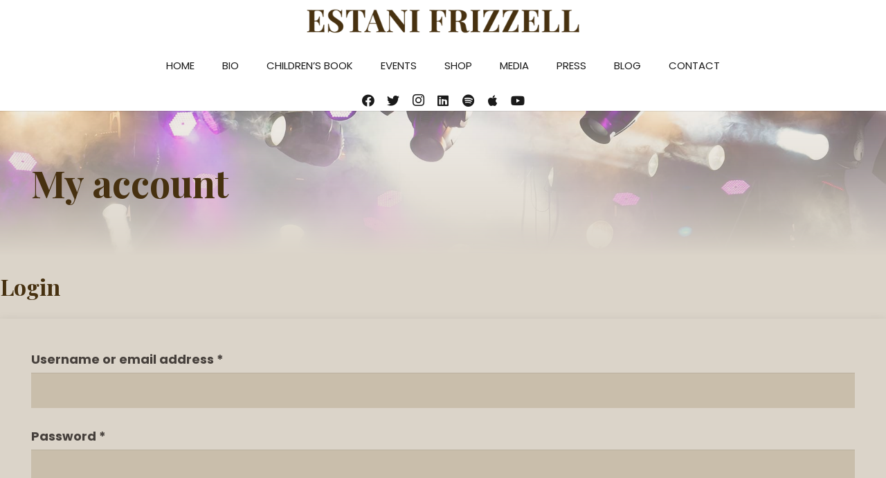

--- FILE ---
content_type: text/css
request_url: https://www.estanifrizzell.com/wp-content/themes/Impreza-child/css/core.css?ver=1657639407
body_size: 2483
content:
body{--admin-bar-height: 1px}body.admin-bar{--admin-bar-height:32px}@media screen and (max-width: 782px){body.admin-bar{--admin-bar-height:46px}}.quote{background:linear-gradient(to right, #c7a589 4px, transparent 4px) 0 100%,linear-gradient(to left, #c7a589 4px, transparent 4px) 100% 0,linear-gradient(to bottom, #c7a589 4px, transparent 4px) 100% 0,linear-gradient(to top, #c7a589 4px, transparent 4px) 0 100%;background-repeat:no-repeat;background-size:40px 40px;padding:2rem;font-size:32px;background-color:#fafafa}.quote p{font-family:"Playfair Display", serif}.quote strong{font-family:"Poppins", sans-serif;font-size:14px}.gform_confirmation_message{background:#1a1a1a !important;padding:1rem 1.5rem;color:#c7a589 !important}body.logged-in .signed-out{display:none}body:not(.logged-in) .signed-in{display:none}.sp-wrap-cpt{margin-bottom:3rem}.woocommerce #payment .payment_methods li img{max-width:30px;margin-right:2px}.no-touch .bg_solid .w-nav.type_desktop .hover_underline .w-nav-anchor.level_1 .w-nav-title:after,.no-touch .bg_transparent .w-nav.type_desktop .hover_underline .w-nav-anchor.level_1 .w-nav-title:after{background:var(--color-header-middle-text-hover)}.w-nav.type_mobile .menu-item>a.w-btn{margin-top:0.5rem;width:calc(100% - 1.4rem)}.pagination>:not(.custom) .page-numbers{border-radius:0.2em;font-size:0.8rem;height:2rem;line-height:2rem;width:2rem}@media (max-width: 600px){.l-section-shape{height:0 !important}}@media (max-width: 1024px){html body .w-separator.size_small{height:1.5rem}html body .w-separator.size_small.with_line{height:2rem}html body .w-separator.size_medium:empty{height:2rem}html body .w-separator.size_medium.with_line{height:3rem}html body .w-separator.size_large:empty{height:3rem}html body .w-separator.size_large.with_line{height:4rem}html body .w-separator.size_huge:empty{height:4rem}html body .w-separator.size_huge.with_line{height:5rem}}.w-post-elm>.l-section:first-of-type{padding-top:0}.w-post-elm>.l-section:last-of-type{padding-bottom:0}.gform_confirmation_message{background:#c9f7b2;padding:1rem 1.5rem;color:#333}.gform_wrapper .validation_error{background:rgba(255,0,0,0.85);padding:1rem 1.5rem;color:white}.l-main .w-image.align_right,.l-main img.alignright{margin-left:1.5rem}.l-main .w-image.align_left,.l-main img.alignleft{margin-right:1.5rem}.l-main .w-image.align_right,.l-main .w-image.align_left,.l-main .w-image.align_center,.l-main img.alignright,.l-main img.alignleft,.l-main img.aligncenter{margin-bottom:1.5rem}@media (max-width: 767px){.l-main .w-image.align_right,.l-main .w-image.align_left,.l-main .w-image.align_center,.l-main img.alignright,.l-main img.alignleft,.l-main img.aligncenter{display:block;float:none;margin:10px auto 1.5rem auto;text-align:center}.l-main .w-image.align_right img,.l-main .w-image.align_left img,.l-main .w-image.align_center img,.l-main img.alignright img,.l-main img.alignleft img,.l-main img.aligncenter img{height:auto;max-width:100%;width:auto}}@media (max-width: 767px){.l-main img.alignright,.l-main img.alignleft,.l-main img.aligncenter{height:auto;max-width:100%;width:auto}}

/*# sourceMappingURL=[data-uri] */